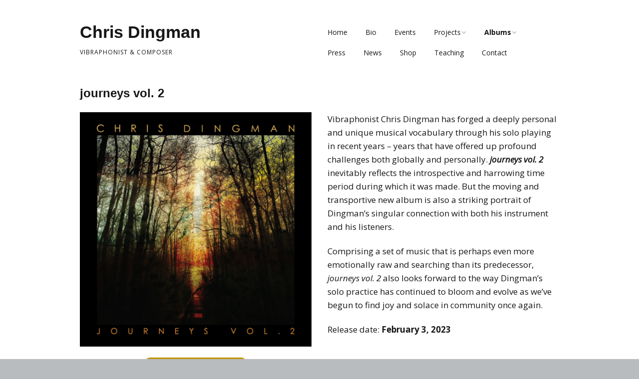

--- FILE ---
content_type: text/html; charset=UTF-8
request_url: https://www.chrisdingman.com/journeys-vol-2/
body_size: 18419
content:
<!DOCTYPE html>
<!--[if lte IE 9]><html class="no-js IE9 IE"  xmlns="http://www.w3.org/1999/xhtml" prefix="" lang="en-US"><![endif]-->
<!--[if gt IE 9]><!--><html class="no-js"  xmlns="http://www.w3.org/1999/xhtml" prefix="" lang="en-US"><!--<![endif]-->
	<head>
		
<!-- BEGIN Metadata added by the Add-Meta-Tags WordPress plugin -->
<meta name="robots" content="noodp,noydir" />
<meta name="description" content="journeys vol. 2 Vibraphonist Chris Dingman has forged a deeply personal and unique musical vocabulary through his solo playing in recent years – years that have offered up profound challenges both globally and personally. journeys vol." />
<meta name="keywords" content="chris dingman, vibes, vibraphone, vibraphonist, composer, music, jazz, brooklyn" />
<meta name="twitter:card" content="summary" />
<meta name="twitter:creator" content="@dingmanvibes" />
<meta name="twitter:site" content="@dingmanvibes" />
<meta name="twitter:title" content="journeys vol. 2" />
<meta name="twitter:description" content="journeys vol. 2 Vibraphonist Chris Dingman has forged a deeply personal and unique musical vocabulary through his solo playing in recent years – years that have offered up profound challenges both globally and personally. journeys vol." />
<meta name="twitter:image:src" content="https://i0.wp.com/www.chrisdingman.com/subliminal/wp-content/uploads/2023/01/button_pre-order-vinyl.jpg?fit=279%2C66&ssl=1" />
<meta name="twitter:image:width" content="279" />
<meta name="twitter:image:height" content="66" />
<!-- END Metadata added by the Add-Meta-Tags WordPress plugin -->

		<meta charset="UTF-8" />
	<title>journeys vol. 2 &#8211; Chris Dingman</title>
<meta name='robots' content='max-image-preview:large' />
			<link rel="dns-prefetch" href="//fonts.googleapis.com" />
			<script type="text/javascript">
			/* <![CDATA[ */
			document.documentElement.className = document.documentElement.className.replace(new RegExp('(^|\\s)no-js(\\s|$)'), '$1js$2');
			/* ]]> */
		</script>
	<script>window._wca = window._wca || [];</script>
<link rel='dns-prefetch' href='//stats.wp.com' />
<link rel='dns-prefetch' href='//secure.gravatar.com' />
<link rel='dns-prefetch' href='//v0.wordpress.com' />
<link rel='preconnect' href='//i0.wp.com' />
<link rel="alternate" type="application/rss+xml" title="Chris Dingman &raquo; Feed" href="https://www.chrisdingman.com/feed/" />
<link rel="alternate" type="application/rss+xml" title="Chris Dingman &raquo; Comments Feed" href="https://www.chrisdingman.com/comments/feed/" />
<link rel="alternate" title="oEmbed (JSON)" type="application/json+oembed" href="https://www.chrisdingman.com/wp-json/oembed/1.0/embed?url=https%3A%2F%2Fwww.chrisdingman.com%2Fjourneys-vol-2%2F" />
<link rel="alternate" title="oEmbed (XML)" type="text/xml+oembed" href="https://www.chrisdingman.com/wp-json/oembed/1.0/embed?url=https%3A%2F%2Fwww.chrisdingman.com%2Fjourneys-vol-2%2F&#038;format=xml" />
<style id='wp-img-auto-sizes-contain-inline-css' type='text/css'>
img:is([sizes=auto i],[sizes^="auto," i]){contain-intrinsic-size:3000px 1500px}
/*# sourceURL=wp-img-auto-sizes-contain-inline-css */
</style>
<link rel='stylesheet' id='scap.flashblock-css' href='https://www.chrisdingman.com/subliminal/wp-content/plugins/compact-wp-audio-player/css/flashblock.css?ver=6.9' type='text/css' media='all' />
<link rel='stylesheet' id='scap.player-css' href='https://www.chrisdingman.com/subliminal/wp-content/plugins/compact-wp-audio-player/css/player.css?ver=6.9' type='text/css' media='all' />
<style id='wp-block-library-inline-css' type='text/css'>
:root{--wp-block-synced-color:#7a00df;--wp-block-synced-color--rgb:122,0,223;--wp-bound-block-color:var(--wp-block-synced-color);--wp-editor-canvas-background:#ddd;--wp-admin-theme-color:#007cba;--wp-admin-theme-color--rgb:0,124,186;--wp-admin-theme-color-darker-10:#006ba1;--wp-admin-theme-color-darker-10--rgb:0,107,160.5;--wp-admin-theme-color-darker-20:#005a87;--wp-admin-theme-color-darker-20--rgb:0,90,135;--wp-admin-border-width-focus:2px}@media (min-resolution:192dpi){:root{--wp-admin-border-width-focus:1.5px}}.wp-element-button{cursor:pointer}:root .has-very-light-gray-background-color{background-color:#eee}:root .has-very-dark-gray-background-color{background-color:#313131}:root .has-very-light-gray-color{color:#eee}:root .has-very-dark-gray-color{color:#313131}:root .has-vivid-green-cyan-to-vivid-cyan-blue-gradient-background{background:linear-gradient(135deg,#00d084,#0693e3)}:root .has-purple-crush-gradient-background{background:linear-gradient(135deg,#34e2e4,#4721fb 50%,#ab1dfe)}:root .has-hazy-dawn-gradient-background{background:linear-gradient(135deg,#faaca8,#dad0ec)}:root .has-subdued-olive-gradient-background{background:linear-gradient(135deg,#fafae1,#67a671)}:root .has-atomic-cream-gradient-background{background:linear-gradient(135deg,#fdd79a,#004a59)}:root .has-nightshade-gradient-background{background:linear-gradient(135deg,#330968,#31cdcf)}:root .has-midnight-gradient-background{background:linear-gradient(135deg,#020381,#2874fc)}:root{--wp--preset--font-size--normal:16px;--wp--preset--font-size--huge:42px}.has-regular-font-size{font-size:1em}.has-larger-font-size{font-size:2.625em}.has-normal-font-size{font-size:var(--wp--preset--font-size--normal)}.has-huge-font-size{font-size:var(--wp--preset--font-size--huge)}.has-text-align-center{text-align:center}.has-text-align-left{text-align:left}.has-text-align-right{text-align:right}.has-fit-text{white-space:nowrap!important}#end-resizable-editor-section{display:none}.aligncenter{clear:both}.items-justified-left{justify-content:flex-start}.items-justified-center{justify-content:center}.items-justified-right{justify-content:flex-end}.items-justified-space-between{justify-content:space-between}.screen-reader-text{border:0;clip-path:inset(50%);height:1px;margin:-1px;overflow:hidden;padding:0;position:absolute;width:1px;word-wrap:normal!important}.screen-reader-text:focus{background-color:#ddd;clip-path:none;color:#444;display:block;font-size:1em;height:auto;left:5px;line-height:normal;padding:15px 23px 14px;text-decoration:none;top:5px;width:auto;z-index:100000}html :where(.has-border-color){border-style:solid}html :where([style*=border-top-color]){border-top-style:solid}html :where([style*=border-right-color]){border-right-style:solid}html :where([style*=border-bottom-color]){border-bottom-style:solid}html :where([style*=border-left-color]){border-left-style:solid}html :where([style*=border-width]){border-style:solid}html :where([style*=border-top-width]){border-top-style:solid}html :where([style*=border-right-width]){border-right-style:solid}html :where([style*=border-bottom-width]){border-bottom-style:solid}html :where([style*=border-left-width]){border-left-style:solid}html :where(img[class*=wp-image-]){height:auto;max-width:100%}:where(figure){margin:0 0 1em}html :where(.is-position-sticky){--wp-admin--admin-bar--position-offset:var(--wp-admin--admin-bar--height,0px)}@media screen and (max-width:600px){html :where(.is-position-sticky){--wp-admin--admin-bar--position-offset:0px}}

/*# sourceURL=wp-block-library-inline-css */
</style><style id='global-styles-inline-css' type='text/css'>
:root{--wp--preset--aspect-ratio--square: 1;--wp--preset--aspect-ratio--4-3: 4/3;--wp--preset--aspect-ratio--3-4: 3/4;--wp--preset--aspect-ratio--3-2: 3/2;--wp--preset--aspect-ratio--2-3: 2/3;--wp--preset--aspect-ratio--16-9: 16/9;--wp--preset--aspect-ratio--9-16: 9/16;--wp--preset--color--black: #000000;--wp--preset--color--cyan-bluish-gray: #abb8c3;--wp--preset--color--white: #ffffff;--wp--preset--color--pale-pink: #f78da7;--wp--preset--color--vivid-red: #cf2e2e;--wp--preset--color--luminous-vivid-orange: #ff6900;--wp--preset--color--luminous-vivid-amber: #fcb900;--wp--preset--color--light-green-cyan: #7bdcb5;--wp--preset--color--vivid-green-cyan: #00d084;--wp--preset--color--pale-cyan-blue: #8ed1fc;--wp--preset--color--vivid-cyan-blue: #0693e3;--wp--preset--color--vivid-purple: #9b51e0;--wp--preset--gradient--vivid-cyan-blue-to-vivid-purple: linear-gradient(135deg,rgb(6,147,227) 0%,rgb(155,81,224) 100%);--wp--preset--gradient--light-green-cyan-to-vivid-green-cyan: linear-gradient(135deg,rgb(122,220,180) 0%,rgb(0,208,130) 100%);--wp--preset--gradient--luminous-vivid-amber-to-luminous-vivid-orange: linear-gradient(135deg,rgb(252,185,0) 0%,rgb(255,105,0) 100%);--wp--preset--gradient--luminous-vivid-orange-to-vivid-red: linear-gradient(135deg,rgb(255,105,0) 0%,rgb(207,46,46) 100%);--wp--preset--gradient--very-light-gray-to-cyan-bluish-gray: linear-gradient(135deg,rgb(238,238,238) 0%,rgb(169,184,195) 100%);--wp--preset--gradient--cool-to-warm-spectrum: linear-gradient(135deg,rgb(74,234,220) 0%,rgb(151,120,209) 20%,rgb(207,42,186) 40%,rgb(238,44,130) 60%,rgb(251,105,98) 80%,rgb(254,248,76) 100%);--wp--preset--gradient--blush-light-purple: linear-gradient(135deg,rgb(255,206,236) 0%,rgb(152,150,240) 100%);--wp--preset--gradient--blush-bordeaux: linear-gradient(135deg,rgb(254,205,165) 0%,rgb(254,45,45) 50%,rgb(107,0,62) 100%);--wp--preset--gradient--luminous-dusk: linear-gradient(135deg,rgb(255,203,112) 0%,rgb(199,81,192) 50%,rgb(65,88,208) 100%);--wp--preset--gradient--pale-ocean: linear-gradient(135deg,rgb(255,245,203) 0%,rgb(182,227,212) 50%,rgb(51,167,181) 100%);--wp--preset--gradient--electric-grass: linear-gradient(135deg,rgb(202,248,128) 0%,rgb(113,206,126) 100%);--wp--preset--gradient--midnight: linear-gradient(135deg,rgb(2,3,129) 0%,rgb(40,116,252) 100%);--wp--preset--font-size--small: 13px;--wp--preset--font-size--medium: 20px;--wp--preset--font-size--large: 36px;--wp--preset--font-size--x-large: 42px;--wp--preset--spacing--20: 0.44rem;--wp--preset--spacing--30: 0.67rem;--wp--preset--spacing--40: 1rem;--wp--preset--spacing--50: 1.5rem;--wp--preset--spacing--60: 2.25rem;--wp--preset--spacing--70: 3.38rem;--wp--preset--spacing--80: 5.06rem;--wp--preset--shadow--natural: 6px 6px 9px rgba(0, 0, 0, 0.2);--wp--preset--shadow--deep: 12px 12px 50px rgba(0, 0, 0, 0.4);--wp--preset--shadow--sharp: 6px 6px 0px rgba(0, 0, 0, 0.2);--wp--preset--shadow--outlined: 6px 6px 0px -3px rgb(255, 255, 255), 6px 6px rgb(0, 0, 0);--wp--preset--shadow--crisp: 6px 6px 0px rgb(0, 0, 0);}:where(.is-layout-flex){gap: 0.5em;}:where(.is-layout-grid){gap: 0.5em;}body .is-layout-flex{display: flex;}.is-layout-flex{flex-wrap: wrap;align-items: center;}.is-layout-flex > :is(*, div){margin: 0;}body .is-layout-grid{display: grid;}.is-layout-grid > :is(*, div){margin: 0;}:where(.wp-block-columns.is-layout-flex){gap: 2em;}:where(.wp-block-columns.is-layout-grid){gap: 2em;}:where(.wp-block-post-template.is-layout-flex){gap: 1.25em;}:where(.wp-block-post-template.is-layout-grid){gap: 1.25em;}.has-black-color{color: var(--wp--preset--color--black) !important;}.has-cyan-bluish-gray-color{color: var(--wp--preset--color--cyan-bluish-gray) !important;}.has-white-color{color: var(--wp--preset--color--white) !important;}.has-pale-pink-color{color: var(--wp--preset--color--pale-pink) !important;}.has-vivid-red-color{color: var(--wp--preset--color--vivid-red) !important;}.has-luminous-vivid-orange-color{color: var(--wp--preset--color--luminous-vivid-orange) !important;}.has-luminous-vivid-amber-color{color: var(--wp--preset--color--luminous-vivid-amber) !important;}.has-light-green-cyan-color{color: var(--wp--preset--color--light-green-cyan) !important;}.has-vivid-green-cyan-color{color: var(--wp--preset--color--vivid-green-cyan) !important;}.has-pale-cyan-blue-color{color: var(--wp--preset--color--pale-cyan-blue) !important;}.has-vivid-cyan-blue-color{color: var(--wp--preset--color--vivid-cyan-blue) !important;}.has-vivid-purple-color{color: var(--wp--preset--color--vivid-purple) !important;}.has-black-background-color{background-color: var(--wp--preset--color--black) !important;}.has-cyan-bluish-gray-background-color{background-color: var(--wp--preset--color--cyan-bluish-gray) !important;}.has-white-background-color{background-color: var(--wp--preset--color--white) !important;}.has-pale-pink-background-color{background-color: var(--wp--preset--color--pale-pink) !important;}.has-vivid-red-background-color{background-color: var(--wp--preset--color--vivid-red) !important;}.has-luminous-vivid-orange-background-color{background-color: var(--wp--preset--color--luminous-vivid-orange) !important;}.has-luminous-vivid-amber-background-color{background-color: var(--wp--preset--color--luminous-vivid-amber) !important;}.has-light-green-cyan-background-color{background-color: var(--wp--preset--color--light-green-cyan) !important;}.has-vivid-green-cyan-background-color{background-color: var(--wp--preset--color--vivid-green-cyan) !important;}.has-pale-cyan-blue-background-color{background-color: var(--wp--preset--color--pale-cyan-blue) !important;}.has-vivid-cyan-blue-background-color{background-color: var(--wp--preset--color--vivid-cyan-blue) !important;}.has-vivid-purple-background-color{background-color: var(--wp--preset--color--vivid-purple) !important;}.has-black-border-color{border-color: var(--wp--preset--color--black) !important;}.has-cyan-bluish-gray-border-color{border-color: var(--wp--preset--color--cyan-bluish-gray) !important;}.has-white-border-color{border-color: var(--wp--preset--color--white) !important;}.has-pale-pink-border-color{border-color: var(--wp--preset--color--pale-pink) !important;}.has-vivid-red-border-color{border-color: var(--wp--preset--color--vivid-red) !important;}.has-luminous-vivid-orange-border-color{border-color: var(--wp--preset--color--luminous-vivid-orange) !important;}.has-luminous-vivid-amber-border-color{border-color: var(--wp--preset--color--luminous-vivid-amber) !important;}.has-light-green-cyan-border-color{border-color: var(--wp--preset--color--light-green-cyan) !important;}.has-vivid-green-cyan-border-color{border-color: var(--wp--preset--color--vivid-green-cyan) !important;}.has-pale-cyan-blue-border-color{border-color: var(--wp--preset--color--pale-cyan-blue) !important;}.has-vivid-cyan-blue-border-color{border-color: var(--wp--preset--color--vivid-cyan-blue) !important;}.has-vivid-purple-border-color{border-color: var(--wp--preset--color--vivid-purple) !important;}.has-vivid-cyan-blue-to-vivid-purple-gradient-background{background: var(--wp--preset--gradient--vivid-cyan-blue-to-vivid-purple) !important;}.has-light-green-cyan-to-vivid-green-cyan-gradient-background{background: var(--wp--preset--gradient--light-green-cyan-to-vivid-green-cyan) !important;}.has-luminous-vivid-amber-to-luminous-vivid-orange-gradient-background{background: var(--wp--preset--gradient--luminous-vivid-amber-to-luminous-vivid-orange) !important;}.has-luminous-vivid-orange-to-vivid-red-gradient-background{background: var(--wp--preset--gradient--luminous-vivid-orange-to-vivid-red) !important;}.has-very-light-gray-to-cyan-bluish-gray-gradient-background{background: var(--wp--preset--gradient--very-light-gray-to-cyan-bluish-gray) !important;}.has-cool-to-warm-spectrum-gradient-background{background: var(--wp--preset--gradient--cool-to-warm-spectrum) !important;}.has-blush-light-purple-gradient-background{background: var(--wp--preset--gradient--blush-light-purple) !important;}.has-blush-bordeaux-gradient-background{background: var(--wp--preset--gradient--blush-bordeaux) !important;}.has-luminous-dusk-gradient-background{background: var(--wp--preset--gradient--luminous-dusk) !important;}.has-pale-ocean-gradient-background{background: var(--wp--preset--gradient--pale-ocean) !important;}.has-electric-grass-gradient-background{background: var(--wp--preset--gradient--electric-grass) !important;}.has-midnight-gradient-background{background: var(--wp--preset--gradient--midnight) !important;}.has-small-font-size{font-size: var(--wp--preset--font-size--small) !important;}.has-medium-font-size{font-size: var(--wp--preset--font-size--medium) !important;}.has-large-font-size{font-size: var(--wp--preset--font-size--large) !important;}.has-x-large-font-size{font-size: var(--wp--preset--font-size--x-large) !important;}
/*# sourceURL=global-styles-inline-css */
</style>

<style id='classic-theme-styles-inline-css' type='text/css'>
/*! This file is auto-generated */
.wp-block-button__link{color:#fff;background-color:#32373c;border-radius:9999px;box-shadow:none;text-decoration:none;padding:calc(.667em + 2px) calc(1.333em + 2px);font-size:1.125em}.wp-block-file__button{background:#32373c;color:#fff;text-decoration:none}
/*# sourceURL=/wp-includes/css/classic-themes.min.css */
</style>
<link rel='stylesheet' id='cptch_stylesheet-css' href='https://www.chrisdingman.com/subliminal/wp-content/plugins/captcha/css/front_end_style.css?ver=4.4.5' type='text/css' media='all' />
<link rel='stylesheet' id='dashicons-css' href='https://www.chrisdingman.com/subliminal/wp-includes/css/dashicons.min.css?ver=6.9' type='text/css' media='all' />
<link rel='stylesheet' id='cptch_desktop_style-css' href='https://www.chrisdingman.com/subliminal/wp-content/plugins/captcha/css/desktop_style.css?ver=4.4.5' type='text/css' media='all' />
<link rel='stylesheet' id='contact-form-7-css' href='https://www.chrisdingman.com/subliminal/wp-content/plugins/contact-form-7/includes/css/styles.css?ver=6.1.4' type='text/css' media='all' />
<link rel='stylesheet' id='woocommerce-layout-css' href='https://www.chrisdingman.com/subliminal/wp-content/plugins/woocommerce/assets/css/woocommerce-layout.css?ver=10.3.7' type='text/css' media='all' />
<style id='woocommerce-layout-inline-css' type='text/css'>

	.infinite-scroll .woocommerce-pagination {
		display: none;
	}
/*# sourceURL=woocommerce-layout-inline-css */
</style>
<link rel='stylesheet' id='woocommerce-smallscreen-css' href='https://www.chrisdingman.com/subliminal/wp-content/plugins/woocommerce/assets/css/woocommerce-smallscreen.css?ver=10.3.7' type='text/css' media='only screen and (max-width: 768px)' />
<link rel='stylesheet' id='woocommerce-general-css' href='https://www.chrisdingman.com/subliminal/wp-content/plugins/woocommerce/assets/css/woocommerce.css?ver=10.3.7' type='text/css' media='all' />
<style id='woocommerce-inline-inline-css' type='text/css'>
.woocommerce form .form-row .required { visibility: visible; }
/*# sourceURL=woocommerce-inline-inline-css */
</style>
<link rel='stylesheet' id='wpbaw-public-style-css' href='https://www.chrisdingman.com/subliminal/wp-content/plugins/wp-blog-and-widgets/assets/css/wpbaw-public.css?ver=2.6.6' type='text/css' media='all' />
<link rel='stylesheet' id='wp-polls-css' href='https://www.chrisdingman.com/subliminal/wp-content/plugins/wp-polls/polls-css.css?ver=2.77.3' type='text/css' media='all' />
<style id='wp-polls-inline-css' type='text/css'>
.wp-polls .pollbar {
	margin: 1px;
	font-size: 6px;
	line-height: 8px;
	height: 8px;
	background-image: url('https://www.chrisdingman.com/subliminal/wp-content/plugins/wp-polls/images/default/pollbg.gif');
	border: 1px solid #c8c8c8;
}

/*# sourceURL=wp-polls-inline-css */
</style>
<link rel='stylesheet' id='mc4wp-form-themes-css' href='https://www.chrisdingman.com/subliminal/wp-content/plugins/mailchimp-for-wp/assets/css/form-themes.css?ver=4.10.9' type='text/css' media='all' />
<link rel='stylesheet' id='audioigniter-css' href='https://www.chrisdingman.com/subliminal/wp-content/plugins/audioigniter/player/build/style.css?ver=2.0.2' type='text/css' media='all' />
<link rel='stylesheet' id='brands-styles-css' href='https://www.chrisdingman.com/subliminal/wp-content/plugins/woocommerce/assets/css/brands.css?ver=10.3.7' type='text/css' media='all' />
<link rel='stylesheet' id='make-google-font-css' href='//fonts.googleapis.com/css?family=Open+Sans%3Aregular%2Citalic%2C700&#038;ver=1.9.28#038;subset=latin' type='text/css' media='all' />
<link rel='stylesheet' id='font-awesome-css' href='https://www.chrisdingman.com/subliminal/wp-content/themes/make/css/libs/font-awesome/css/font-awesome.min.css?ver=5.6.3' type='text/css' media='all' />
<link rel='stylesheet' id='make-main-css' href='https://www.chrisdingman.com/subliminal/wp-content/themes/make/style.css?ver=1.9.28' type='text/css' media='all' />
<link rel='stylesheet' id='make-print-css' href='https://www.chrisdingman.com/subliminal/wp-content/themes/make/css/print.css?ver=1.9.28' type='text/css' media='print' />
<script type="text/javascript" src="https://www.chrisdingman.com/subliminal/wp-content/plugins/compact-wp-audio-player/js/soundmanager2-nodebug-jsmin.js?ver=6.9" id="scap.soundmanager2-js"></script>
<script type="text/javascript" src="https://www.chrisdingman.com/subliminal/wp-includes/js/jquery/jquery.min.js?ver=3.7.1" id="jquery-core-js"></script>
<script type="text/javascript" src="https://www.chrisdingman.com/subliminal/wp-includes/js/jquery/jquery-migrate.min.js?ver=3.4.1" id="jquery-migrate-js"></script>
<script type="text/javascript" src="https://www.chrisdingman.com/subliminal/wp-content/plugins/gigpress/scripts/gigpress.js?ver=6.9" id="gigpress-js-js"></script>
<script type="text/javascript" src="https://www.chrisdingman.com/subliminal/wp-content/plugins/woocommerce/assets/js/jquery-blockui/jquery.blockUI.min.js?ver=2.7.0-wc.10.3.7" id="wc-jquery-blockui-js" defer="defer" data-wp-strategy="defer"></script>
<script type="text/javascript" id="wc-add-to-cart-js-extra">
/* <![CDATA[ */
var wc_add_to_cart_params = {"ajax_url":"/subliminal/wp-admin/admin-ajax.php","wc_ajax_url":"/?wc-ajax=%%endpoint%%","i18n_view_cart":"View cart","cart_url":"https://www.chrisdingman.com/cart/","is_cart":"","cart_redirect_after_add":"no"};
//# sourceURL=wc-add-to-cart-js-extra
/* ]]> */
</script>
<script type="text/javascript" src="https://www.chrisdingman.com/subliminal/wp-content/plugins/woocommerce/assets/js/frontend/add-to-cart.min.js?ver=10.3.7" id="wc-add-to-cart-js" defer="defer" data-wp-strategy="defer"></script>
<script type="text/javascript" src="https://www.chrisdingman.com/subliminal/wp-content/plugins/woocommerce/assets/js/js-cookie/js.cookie.min.js?ver=2.1.4-wc.10.3.7" id="wc-js-cookie-js" defer="defer" data-wp-strategy="defer"></script>
<script type="text/javascript" id="woocommerce-js-extra">
/* <![CDATA[ */
var woocommerce_params = {"ajax_url":"/subliminal/wp-admin/admin-ajax.php","wc_ajax_url":"/?wc-ajax=%%endpoint%%","i18n_password_show":"Show password","i18n_password_hide":"Hide password"};
//# sourceURL=woocommerce-js-extra
/* ]]> */
</script>
<script type="text/javascript" src="https://www.chrisdingman.com/subliminal/wp-content/plugins/woocommerce/assets/js/frontend/woocommerce.min.js?ver=10.3.7" id="woocommerce-js" defer="defer" data-wp-strategy="defer"></script>
<script type="text/javascript" src="https://stats.wp.com/s-202606.js" id="woocommerce-analytics-js" defer="defer" data-wp-strategy="defer"></script>
<link rel="https://api.w.org/" href="https://www.chrisdingman.com/wp-json/" /><link rel="alternate" title="JSON" type="application/json" href="https://www.chrisdingman.com/wp-json/wp/v2/pages/2204" /><link rel="EditURI" type="application/rsd+xml" title="RSD" href="https://www.chrisdingman.com/subliminal/xmlrpc.php?rsd" />
<meta name="generator" content="WordPress 6.9" />
<meta name="generator" content="WooCommerce 10.3.7" />
<link rel="canonical" href="https://www.chrisdingman.com/journeys-vol-2/" />
<link rel='shortlink' href='https://wp.me/PasDFM-zy' />
<link href="https://www.chrisdingman.com/?feed=gigpress" rel="alternate" type="application/rss+xml" title="Upcoming shows" />
	<style>img#wpstats{display:none}</style>
				<meta name="viewport" content="width=device-width, initial-scale=1" />
		<noscript><style>.woocommerce-product-gallery{ opacity: 1 !important; }</style></noscript>
	
<!-- Begin Make Inline CSS -->
<style type="text/css">
.footer-social-links{font-size:40px;font-size:4rem;}.site-content{padding-top:0;padding-bottom:0;}
@media screen and (min-width: 1100px){.footer-social-links{font-size:34px;font-size:3.4rem;}}
</style>
<!-- End Make Inline CSS -->
	<link rel='stylesheet' id='gigpress-css-css' href='https://www.chrisdingman.com/subliminal/wp-content/plugins/gigpress/css/gigpress.css?ver=6.9' type='text/css' media='all' />
<link rel='stylesheet' id='wc-blocks-style-css' href='https://www.chrisdingman.com/subliminal/wp-content/plugins/woocommerce/assets/client/blocks/wc-blocks.css?ver=wc-10.3.7' type='text/css' media='all' />
<link rel='stylesheet' id='jetpack-swiper-library-css' href='https://www.chrisdingman.com/subliminal/wp-content/plugins/jetpack/_inc/blocks/swiper.css?ver=15.3.1' type='text/css' media='all' />
<link rel='stylesheet' id='jetpack-carousel-css' href='https://www.chrisdingman.com/subliminal/wp-content/plugins/jetpack/modules/carousel/jetpack-carousel.css?ver=15.3.1' type='text/css' media='all' />
</head>

	<body class="wp-singular page-template page-template-template-builder page-template-template-builder-php page page-id-2204 wp-theme-make theme-make woocommerce-no-js view-page full-width no-sidebar builder-enabled">
		<div id="site-wrapper" class="site-wrapper">
			<a class="skip-link screen-reader-text" href="#site-content">Skip to content</a>

			
<header id="site-header" class="site-header header-layout-1" role="banner">
		<div class="site-header-main">
		<div class="container">
			<div class="site-branding">
												<h1 class="site-title">
					<a href="https://www.chrisdingman.com/" rel="home">Chris Dingman</a>
				</h1>
												<span class="site-description">
					Vibraphonist &amp; Composer				</span>
							</div>

			
<nav id="site-navigation" class="site-navigation" role="navigation">
			<span class="menu-toggle">Menu</span>
		<div class=" mobile-menu"><ul id="menu-main-menu" class="menu"><li id="menu-item-47" class="menu-item menu-item-type-post_type menu-item-object-page menu-item-home menu-item-47"><a href="https://www.chrisdingman.com/">Home</a></li>
<li id="menu-item-279" class="menu-item menu-item-type-post_type menu-item-object-page menu-item-279"><a href="https://www.chrisdingman.com/bio/">Bio</a></li>
<li id="menu-item-172" class="menu-item menu-item-type-post_type menu-item-object-page menu-item-172"><a href="https://www.chrisdingman.com/events/">Events</a></li>
<li id="menu-item-2328" class="menu-item menu-item-type-custom menu-item-object-custom menu-item-has-children menu-item-2328"><a href="https://www.chrisdingman.com/journeys-epk/">Projects</a>
<ul class="sub-menu">
	<li id="menu-item-2327" class="menu-item menu-item-type-post_type menu-item-object-page menu-item-2327"><a href="https://www.chrisdingman.com/journeys-epk/">Journeys</a></li>
</ul>
</li>
<li id="menu-item-230" class="menu-item menu-item-type-custom menu-item-object-custom current-menu-ancestor current-menu-parent menu-item-has-children menu-item-230"><a href="http://www.chrisdingman.com/journeys-vol-1">Albums</a>
<ul class="sub-menu">
	<li id="menu-item-2240" class="menu-item menu-item-type-post_type menu-item-object-page current-menu-item page_item page-item-2204 current_page_item menu-item-2240"><a href="https://www.chrisdingman.com/journeys-vol-2/" aria-current="page">journeys vol. 2</a></li>
	<li id="menu-item-2023" class="menu-item menu-item-type-post_type menu-item-object-page menu-item-2023"><a href="https://www.chrisdingman.com/journeys-vol-1/">journeys vol. 1</a></li>
	<li id="menu-item-1455" class="menu-item menu-item-type-post_type menu-item-object-page menu-item-1455"><a href="https://www.chrisdingman.com/peace/">Peace</a></li>
	<li id="menu-item-1283" class="menu-item menu-item-type-post_type menu-item-object-page menu-item-1283"><a href="https://www.chrisdingman.com/embrace/">Embrace</a></li>
	<li id="menu-item-357" class="menu-item menu-item-type-post_type menu-item-object-page menu-item-357"><a href="https://www.chrisdingman.com/the-subliminal-and-the-sublime/">The Subliminal and the Sublime</a></li>
	<li id="menu-item-229" class="menu-item menu-item-type-post_type menu-item-object-page menu-item-229"><a href="https://www.chrisdingman.com/waking-dreams/">Waking Dreams</a></li>
	<li id="menu-item-268" class="menu-item menu-item-type-post_type menu-item-object-page menu-item-268"><a href="https://www.chrisdingman.com/full-discography/">Full Discography</a></li>
</ul>
</li>
<li id="menu-item-169" class="menu-item menu-item-type-post_type menu-item-object-page menu-item-169"><a href="https://www.chrisdingman.com/press/">Press</a></li>
<li id="menu-item-171" class="menu-item menu-item-type-post_type menu-item-object-page menu-item-171"><a href="https://www.chrisdingman.com/news/">News</a></li>
<li id="menu-item-885" class="menu-item menu-item-type-post_type menu-item-object-page menu-item-885"><a href="https://www.chrisdingman.com/shop/">Shop</a></li>
<li id="menu-item-911" class="menu-item menu-item-type-post_type menu-item-object-page menu-item-911"><a href="https://www.chrisdingman.com/teaching/">Teaching</a></li>
<li id="menu-item-179" class="menu-item menu-item-type-post_type menu-item-object-page menu-item-179"><a href="https://www.chrisdingman.com/contact/">Contact</a></li>
</ul></div></nav>		</div>
	</div>
</header>
			<div id="site-content" class="site-content">
				<div class="container">
<main id="site-main" class="site-main" role="main">

			
<article id="post-2204" class="post-2204 page type-page status-publish hentry">
		<header class="entry-header">
		<div class="entry-meta">

</div>
<div class="entry-meta">
</div>	</header>
	
	<div class="entry-content">
				
<section id="builder-section-text_14" class="builder-section-first builder-section builder-section-text builder-section-next-text builder-text-columns-2" style="background-size: cover; background-repeat: no-repeat;background-position: center center;">

	    <h3 class="builder-text-section-title">
        journeys vol. 2    </h3>
    
    <div class="builder-section-content">
        			<div class="builder-text-row">

							<div class="builder-text-column builder-text-column-1" id="builder-section-text_14-column-1">
					<div class="builder-text-content">
						<p><img data-recalc-dims="1" fetchpriority="high" decoding="async" data-attachment-id="2188" data-permalink="https://www.chrisdingman.com/journeys-vol-2-press/mobineko_12_inch_3mm_spined_sleeve_chris_dingman_def_r1_ol/" data-orig-file="https://i0.wp.com/www.chrisdingman.com/subliminal/wp-content/uploads/2022/12/LP-COVER_JOURNEYS-VOL2_LR-scaled-e1673291861389.jpg?fit=1200%2C1217&amp;ssl=1" data-orig-size="1200,1217" data-comments-opened="1" data-image-meta="{&quot;aperture&quot;:&quot;0&quot;,&quot;credit&quot;:&quot;&quot;,&quot;camera&quot;:&quot;&quot;,&quot;caption&quot;:&quot;&quot;,&quot;created_timestamp&quot;:&quot;0&quot;,&quot;copyright&quot;:&quot;&quot;,&quot;focal_length&quot;:&quot;0&quot;,&quot;iso&quot;:&quot;0&quot;,&quot;shutter_speed&quot;:&quot;0&quot;,&quot;title&quot;:&quot;mobineko_12_inch_3mm_spined_sleeve_CHRIS_DINGMAN_DEF_r1_OL&quot;,&quot;orientation&quot;:&quot;1&quot;}" data-image-title="mobineko_12_inch_3mm_spined_sleeve_CHRIS_DINGMAN_DEF_r1_OL" data-image-description="" data-image-caption="" data-medium-file="https://i0.wp.com/www.chrisdingman.com/subliminal/wp-content/uploads/2022/12/LP-COVER_JOURNEYS-VOL2_LR-scaled-e1673291861389.jpg?fit=296%2C300&amp;ssl=1" data-large-file="https://i0.wp.com/www.chrisdingman.com/subliminal/wp-content/uploads/2022/12/LP-COVER_JOURNEYS-VOL2_LR-scaled-e1673291861389.jpg?fit=960%2C973&amp;ssl=1" class="aligncenter wp-image-2188 size-full" src="https://i0.wp.com/www.chrisdingman.com/subliminal/wp-content/uploads/2022/12/LP-COVER_JOURNEYS-VOL2_LR-scaled-e1673291861389.jpg?resize=960%2C974&#038;ssl=1" alt="" width="960" height="974" srcset="https://i0.wp.com/www.chrisdingman.com/subliminal/wp-content/uploads/2022/12/LP-COVER_JOURNEYS-VOL2_LR-scaled-e1673291861389.jpg?w=1200&amp;ssl=1 1200w, https://i0.wp.com/www.chrisdingman.com/subliminal/wp-content/uploads/2022/12/LP-COVER_JOURNEYS-VOL2_LR-scaled-e1673291861389.jpg?resize=296%2C300&amp;ssl=1 296w, https://i0.wp.com/www.chrisdingman.com/subliminal/wp-content/uploads/2022/12/LP-COVER_JOURNEYS-VOL2_LR-scaled-e1673291861389.jpg?resize=1010%2C1024&amp;ssl=1 1010w, https://i0.wp.com/www.chrisdingman.com/subliminal/wp-content/uploads/2022/12/LP-COVER_JOURNEYS-VOL2_LR-scaled-e1673291861389.jpg?resize=768%2C779&amp;ssl=1 768w, https://i0.wp.com/www.chrisdingman.com/subliminal/wp-content/uploads/2022/12/LP-COVER_JOURNEYS-VOL2_LR-scaled-e1673291861389.jpg?resize=600%2C609&amp;ssl=1 600w, https://i0.wp.com/www.chrisdingman.com/subliminal/wp-content/uploads/2022/12/LP-COVER_JOURNEYS-VOL2_LR-scaled-e1673291861389.jpg?resize=100%2C100&amp;ssl=1 100w" sizes="(max-width: 960px) 100vw, 960px" /></p>
					</div>
	            </div>
							<div class="builder-text-column builder-text-column-2" id="builder-section-text_14-column-2">
					<div class="builder-text-content">
						<p>Vibraphonist Chris Dingman has forged a deeply personal and unique musical vocabulary through his solo playing in recent years – years that have offered up profound challenges both globally and personally. <strong><em>journeys vol. 2</em></strong> inevitably reflects the introspective and harrowing time period during which it was made. But the moving and transportive new album is also a striking portrait of Dingman’s singular connection with both his instrument and his listeners.</p>
<p>Comprising a set of music that is perhaps even more emotionally raw and searching than its predecessor,<em> journeys vol. 2</em> also looks forward to the way Dingman’s solo practice has continued to bloom and evolve as we’ve begun to find joy and solace in community once again.</p>
<p>Release date: <strong>February 3, 2023</strong></p>
					</div>
	            </div>
			
			</div>
    				<div class="builder-text-row">

							<div class="builder-text-column builder-text-column-3" id="builder-section-text_14-column-1">
					<div class="builder-text-content">
						<p><a href="https://www.chrisdingman.com/product/journeys-vol-2-cd-pre-order/" target="_blank" rel="noopener"><img data-recalc-dims="1" decoding="async" data-attachment-id="2260" data-permalink="https://www.chrisdingman.com/journeys-vol-2/button_order-cd-2/" data-orig-file="https://i0.wp.com/www.chrisdingman.com/subliminal/wp-content/uploads/2023/02/button_order-cd.jpg?fit=204%2C66&amp;ssl=1" data-orig-size="204,66" data-comments-opened="1" data-image-meta="{&quot;aperture&quot;:&quot;0&quot;,&quot;credit&quot;:&quot;&quot;,&quot;camera&quot;:&quot;&quot;,&quot;caption&quot;:&quot;&quot;,&quot;created_timestamp&quot;:&quot;0&quot;,&quot;copyright&quot;:&quot;&quot;,&quot;focal_length&quot;:&quot;0&quot;,&quot;iso&quot;:&quot;0&quot;,&quot;shutter_speed&quot;:&quot;0&quot;,&quot;title&quot;:&quot;&quot;,&quot;orientation&quot;:&quot;0&quot;}" data-image-title="button_order-cd" data-image-description="" data-image-caption="" data-medium-file="https://i0.wp.com/www.chrisdingman.com/subliminal/wp-content/uploads/2023/02/button_order-cd.jpg?fit=204%2C66&amp;ssl=1" data-large-file="https://i0.wp.com/www.chrisdingman.com/subliminal/wp-content/uploads/2023/02/button_order-cd.jpg?fit=204%2C66&amp;ssl=1" class="aligncenter wp-image-2260 size-full" src="https://i0.wp.com/www.chrisdingman.com/subliminal/wp-content/uploads/2023/02/button_order-cd.jpg?resize=204%2C66&#038;ssl=1" alt="" width="204" height="66" /></a></p>
<p><a href="https://www.chrisdingman.com/product/journeys-vol-2-limited-edition-vinyl-pre-order/" target="_blank" rel="noopener"><img data-recalc-dims="1" decoding="async" data-attachment-id="2263" data-permalink="https://www.chrisdingman.com/journeys-vol-2/button_order-vinyl-2/" data-orig-file="https://i0.wp.com/www.chrisdingman.com/subliminal/wp-content/uploads/2023/02/button_order-vinyl.jpg?fit=233%2C66&amp;ssl=1" data-orig-size="233,66" data-comments-opened="1" data-image-meta="{&quot;aperture&quot;:&quot;0&quot;,&quot;credit&quot;:&quot;&quot;,&quot;camera&quot;:&quot;&quot;,&quot;caption&quot;:&quot;&quot;,&quot;created_timestamp&quot;:&quot;0&quot;,&quot;copyright&quot;:&quot;&quot;,&quot;focal_length&quot;:&quot;0&quot;,&quot;iso&quot;:&quot;0&quot;,&quot;shutter_speed&quot;:&quot;0&quot;,&quot;title&quot;:&quot;&quot;,&quot;orientation&quot;:&quot;0&quot;}" data-image-title="button_order-vinyl" data-image-description="" data-image-caption="" data-medium-file="https://i0.wp.com/www.chrisdingman.com/subliminal/wp-content/uploads/2023/02/button_order-vinyl.jpg?fit=233%2C66&amp;ssl=1" data-large-file="https://i0.wp.com/www.chrisdingman.com/subliminal/wp-content/uploads/2023/02/button_order-vinyl.jpg?fit=233%2C66&amp;ssl=1" class="aligncenter wp-image-2263 size-full" src="https://i0.wp.com/www.chrisdingman.com/subliminal/wp-content/uploads/2023/02/button_order-vinyl.jpg?resize=233%2C66&#038;ssl=1" alt="" width="233" height="66" /></a></p>
<p><a href="https://chrisdingman.bandcamp.com/album/journeys-vol-2" target="_blank" rel="noopener"><img data-recalc-dims="1" loading="lazy" decoding="async" data-attachment-id="2261" data-permalink="https://www.chrisdingman.com/journeys-vol-2/button_order-digital-2/" data-orig-file="https://i0.wp.com/www.chrisdingman.com/subliminal/wp-content/uploads/2023/02/button_order-digital.jpg?fit=253%2C66&amp;ssl=1" data-orig-size="253,66" data-comments-opened="1" data-image-meta="{&quot;aperture&quot;:&quot;0&quot;,&quot;credit&quot;:&quot;&quot;,&quot;camera&quot;:&quot;&quot;,&quot;caption&quot;:&quot;&quot;,&quot;created_timestamp&quot;:&quot;0&quot;,&quot;copyright&quot;:&quot;&quot;,&quot;focal_length&quot;:&quot;0&quot;,&quot;iso&quot;:&quot;0&quot;,&quot;shutter_speed&quot;:&quot;0&quot;,&quot;title&quot;:&quot;&quot;,&quot;orientation&quot;:&quot;0&quot;}" data-image-title="button_order-digital" data-image-description="" data-image-caption="" data-medium-file="https://i0.wp.com/www.chrisdingman.com/subliminal/wp-content/uploads/2023/02/button_order-digital.jpg?fit=253%2C66&amp;ssl=1" data-large-file="https://i0.wp.com/www.chrisdingman.com/subliminal/wp-content/uploads/2023/02/button_order-digital.jpg?fit=253%2C66&amp;ssl=1" class="aligncenter wp-image-2261 size-full" src="https://i0.wp.com/www.chrisdingman.com/subliminal/wp-content/uploads/2023/02/button_order-digital.jpg?resize=253%2C66&#038;ssl=1" alt="" width="253" height="66" /></a></p>
					</div>
	            </div>
							<div class="builder-text-column builder-text-column-4" id="builder-section-text_14-column-2">
					<div class="builder-text-content">
						<iframe loading="lazy" width="400" height="307" style="position: relative; display: block; width: 400px; height: 307px;" src="//bandcamp.com/EmbeddedPlayer/v=2/album=694795811/size=large/bgcol=ffffff/linkcol=0687f5/artwork=small/" allowtransparency="true" frameborder="0"></iframe>
					</div>
	            </div>
			
			</div>
    	    </div>

    
</section>

<section id="builder-section-text_60" class="builder-section-prev-text builder-section builder-section-text builder-section-last builder-text-columns-1" style="background-size: cover; background-repeat: no-repeat;background-position: center center;">

	
    <div class="builder-section-content">
        			<div class="builder-text-row">

							<div class="builder-text-column builder-text-column-1" id="builder-section-text_60-column-1">
					<div class="builder-text-content">
						<p>“I’ve noticed myself tuning in to people&#8217;s mental state during performances,” Dingman describes. “It sometimes feels like sensing their points of tension and trying to find how they can be released. I&#8217;m more aware of what’s happening energetically in the room and the audience&#8217;s response from moment to moment than I ever used to be.”</p>
<p>When Dingman released <em><a href="https://www.chrisdingman.com/journeys-vol-1/" target="_blank" rel="noopener">journeys vol. 1</a></em> in early 2022, he had no way of knowing just where his own journey would lead. He’d found a new and unexpectedly profound relationship with solo performance via the time he spent playing while his father was in hospice care, five hours of which were compiled on his 2020 solo debut <em><a href="https://www.chrisdingman.com/peace/" target="_blank" rel="noopener">Peace</a></em>. That experience proved to be the gateway to a transformative new avenue of personal expression.</p>
<p>Surprisingly, out of a time of unprecedented isolation Dingman discovered new and intense means to connect with audiences. As restrictions have lifted he has returned to live performance, albeit with a newfound sense of purpose and often in unpredictable spaces. While he has continued to appear in traditional concert venues, he has also played in spaces geared toward meditation, sound healing, and spiritual practice. In partnership with the organization Connect.faith he began a twice-monthly series of virtual performances through Zoom called Transformations, for which viewers explain the issues and hardships they’re facing and Dingman channels those thoughts into the music.</p>
<p>These unique experiences and deeply personal communions have undoubtedly led to changes in Dingman’s music both in and outside of those healing contexts, though he struggles to put those effects into words. “I&#8217;ve been trying to put my finger on it,” he says. “It feels kind of like watching the grass grow – you don&#8217;t necessarily notice it until much later, when you look back and realize that something has changed drastically.”</p>
<p>Whether you believe that its impact is the result of something purely biological, a simple matter of vibrations and brain chemistry, or that something much more transcendental is occurring, Dingman’s music has the stirring power to transport the listener to another realm, spiritually or metaphorically (if there’s any real difference between the two). It’s impossible to listen to the music of <em>journeys vol. 2</em> without sensing the ways in which the music both conveys and evokes emotions, and how keenly it can alter one’s mood.</p>
<p>“While I&#8217;m playing I often slip into a sort of semi-conscious state where I experience something akin to a dream,” Dingman describes. “That&#8217;s usually a sign that the music going in the right direction. A big part of my live performances, both in person and online, has been trying to instigate or conjure that state for other people.”</p>
<p>In some ways Dingman’s solo music has taken his own personal response to the creative process and made it communal, which he’s amplified by sharing other practices with audiences. That includes automatic writing, which he’s long practiced in response to his own improvisations (and which often yields his song titles), and which he’s encouraged at concerts, whether participants share the results or not. When they do, the parallels with his own internal thoughts and imagery can sometimes be uncanny. These coincidences echo the way that Dingman’s study of mbira, the African thumb piano that, in the culture and traditions of Zimbabwe, is used to summon ancestral spirits in ways that remind him of the waking dreamlike state he, and some audience members, achieve during performances.</p>
<p>Many of Dingman’s influences and inspirations – jazz, meditation, African music, spirituality, dreams – have converged in his solo music in fascinating and stunning ways. journeys vol. 2 beings with “ride,” whose rippling rhythms are directly inspired by mbira music, specifically the beat of the hosho, the percussive shakers that provide accompaniment for the mbira. The piece was born from a period in the fall of 2020 when Dingman would play mbira in New York’s Tompkins Square Park with other musicians, an early attempt to reconnect after months of solitude.</p>
<p>Dreams are a recurring theme in Dingman’s work, dating back at least to his 2011 debut, Waking Dreams. “dream, ever dream” suggests something perpetual in that liminal state, conjured here by cyclical and ever-shifting repetitions that feel like something between minimalist composition and chanting. The captivating permutations expand and deepen in concentric waves throughout the piece’s absorbing sixteen minutes. A sense of stillness is belied by the title of “transit,” recorded in the dead of winter and redolent of the stark grays and muted atmospheres of a snowy twilight, sunset on snow conveyed via the shimmering bowed vibes.</p>
<p>“enter” is the album’s centerpiece, excerpted from a much longer improvisation for which it became the emotional core. Untethered from the exploration that led there, “enter” feels, as Dingman says, “like a sacred space where everything cleared away very quickly and the music was left floating free.” It’s easy to get lost within the piece, which feels achingly private, intimate, and fragile, though it builds to a cathartic and crystalline beauty. The piece also provides the raw material for “return,” which ends the album as vol. 1 did with a sampled and processed reimagining, constructed solely from the sounds of the vibes without any added synths or electronics.</p>
<p>A journey may not always have a destination, and with this second volume of his own journeys Chris Dingman reveals that there are nearly infinite places to explore, outwardly and inwardly.</p>
					</div>
	            </div>
			
			</div>
    				<div class="builder-text-row">

							<div class="builder-text-column builder-text-column-2" id="builder-section-text_60-column-1">
					<div class="builder-text-content">
						<p><strong>Credits and Thanks</strong></p>
<p>All compositions by Chris Dingman (Between Worlds BMI)</p>
<p>Mixed and Mastered by Dave Darlington at Bass Hit Studios, NYC<br />Design by Ariel Lapidus</p>
<p>Special thanks to Zaneta Sykes, Carolyn Dingman, Betsy Braverman, Ike Sturm, Kristofer Ek, Stuart Lennon, Thomas Yates, Kohei Oyamada, Thomas Loewner, Kirk Leonard, Stacy Mar, Frederic Isler, Matt Kilmer, Anne Pope, Hannah Barnard, Renae Travis, Tiffany Leung, Cathleen Caron, Ralph Parus, Erin Hogan, Ana Hernandez, Erin Krebs, and Bibby Smith</p>
<p>This music was created and recorded on Lenape territory</p>
<p>© &amp; ℗ 2022 Chris Dingman, under license to Inner Arts Initiative, Inc. All Rights Reserved.</p>
					</div>
	            </div>
			
			</div>
    	    </div>

    
</section>
			</div>

		<footer class="entry-footer">
		<div class="entry-meta">

</div>	</footer>
	</article>
		
	
</main>


				</div>
			</div>

			
<footer id="site-footer" class="site-footer footer-layout-1" role="contentinfo">
	<div class="container">
				<div class="footer-widget-container columns-3">
			<section id="footer-1" class="widget-area footer-1 active" role="complementary">
	
		<aside id="recent-posts-4" class="widget widget_recent_entries">
		<h4 class="widget-title">News</h4>
		<ul>
											<li>
					<a href="https://www.chrisdingman.com/feature-article-in-the-san-jose-mercury-news/">The Mercury News Feature Article</a>
									</li>
											<li>
					<a href="https://www.chrisdingman.com/west-coast-tour-fall-2022/">West Coast Tour Fall 2022</a>
									</li>
											<li>
					<a href="https://www.chrisdingman.com/chris-dingman-journeys-spring-tour-2022/">Chris Dingman: Journeys Spring Tour 2022</a>
									</li>
					</ul>

		</aside></section><section id="footer-2" class="widget-area footer-2 active" role="complementary">
	<aside id="gigpress-2" class="widget widget_gigpress"><h4 class="widget-title">Featured Event</h4>
<ul class="gigpress-listing">

<li class="active">
	<span class="gigpress-sidebar-date">
		02/20/26			</span>
	<span>
			<span class="gigpress-sidebar-artist"><a href="https://www.chrisdingman.com/journeys-epk/">Chris Dingman: The Dreaming Place</a></span> 
		<span class="gigpress-sidebar-prep">in</span>
			<span class="gigpress-sidebar-city">Sebastopol, CA</span>
	</span> 
	<span class="gigpress-sidebar-prep">at</span> 
	<span class="gigpress-sidebar-venue"><a href="https://www.softmedicinesebastopol.com/" target="_blank">Soft Medicine Sanctuary</a></span> 
			<span class="gigpress-sidebar-status"><a href="https://thedreamingplacesebastopol.eventbrite.com" target="_blank" class="gigpress-tickets-link">Buy Tickets</a></span>
	</li>

<li class="gigpress-alt active">
	<span class="gigpress-sidebar-date">
		02/21/26			</span>
	<span>
			<span class="gigpress-sidebar-artist">Chris Dingman &#038; Erika Rosenberg, PhD</span> 
		<span class="gigpress-sidebar-prep">in</span>
			<span class="gigpress-sidebar-city">San Francisco, CA</span>
	</span> 
	<span class="gigpress-sidebar-prep">at</span> 
	<span class="gigpress-sidebar-venue"><a href="https://sfdharmacollective.org/upcoming-events" target="_blank">San Francisco Dharma Collective</a></span> 
			<span class="gigpress-sidebar-status"><a href="https://events.humanitix.com/between-joy-and-sorrow?c=teacher" target="_blank" class="gigpress-tickets-link">Buy Tickets</a></span>
	</li>

<li class="active">
	<span class="gigpress-sidebar-date">
		02/23/26			</span>
	<span>
			<span class="gigpress-sidebar-artist"><a href="https://www.chrisdingman.com/journeys-epk/">Chris Dingman: The Dreaming Place</a></span> 
		<span class="gigpress-sidebar-prep">in</span>
			<span class="gigpress-sidebar-city">Orlando, FL</span>
	</span> 
	<span class="gigpress-sidebar-prep">at</span> 
	<span class="gigpress-sidebar-venue"><a href="https://centerstreet.community/" target="_blank">Center Street Retreat Center</a></span> 
			<span class="gigpress-sidebar-status"><a href="https://centerstreet.community/event/the-dreaming-place-2/" target="_blank" class="gigpress-tickets-link">Buy Tickets</a></span>
	</li>

<li class="gigpress-alt active">
	<span class="gigpress-sidebar-date">
		03/05/26			</span>
	<span>
			<span class="gigpress-sidebar-artist">Chris Dingman &#038; Samer Ghadry</span> 
		<span class="gigpress-sidebar-prep">in</span>
			<span class="gigpress-sidebar-city">Brooklyn, NY</span>
	</span> 
	<span class="gigpress-sidebar-prep">at</span> 
	<span class="gigpress-sidebar-venue"><a href="https://publicrecords.nyc" target="_blank">Public Records</a></span> 
			<span class="gigpress-sidebar-status"><a href="https://dice.fm/partner/tickets/event/l8bm3p-dream-room-sound-bath-with-chris-dingman-and-samer-ghadry-5th-mar-public-records-new-york-tickets?dice_id=8254678" target="_blank" class="gigpress-tickets-link">Buy Tickets</a></span>
	</li>
</ul>

	<p class="gigpress-sidebar-more"><a href="http://www.chrisdingman.com/events" title="See More Events">See More Events</a></p>

	<!-- Generated by GigPress 2.3.26 -->
	</aside></section><section id="footer-3" class="widget-area footer-3 active" role="complementary">
	<aside id="mc4wp_form_widget-3" class="widget widget_mc4wp_form_widget"><h4 class="widget-title">Join the Newsletter</h4><script>(function() {
	window.mc4wp = window.mc4wp || {
		listeners: [],
		forms: {
			on: function(evt, cb) {
				window.mc4wp.listeners.push(
					{
						event   : evt,
						callback: cb
					}
				);
			}
		}
	}
})();
</script><!-- Mailchimp for WordPress v4.10.9 - https://wordpress.org/plugins/mailchimp-for-wp/ --><form id="mc4wp-form-1" class="mc4wp-form mc4wp-form-719 mc4wp-form-theme mc4wp-form-theme-green" method="post" data-id="719" data-name="Default sign-up form" ><div class="mc4wp-form-fields"><p>
    <label>First Name:</label>
    <input placeholder="Your first name" name="FNAME" type="text">
</p><p>
    <label>Last Name:</label>
    <input placeholder="Your last name" name="LNAME" type="text">
</p><p>
	<label>Email address: </label>
	<input type="email" id="mc4wp_email" name="EMAIL" placeholder="Your email address" required />
</p>

<p>
	<input type="submit" value="Sign up" />
</p></div><label style="display: none !important;">Leave this field empty if you're human: <input type="text" name="_mc4wp_honeypot" value="" tabindex="-1" autocomplete="off" /></label><input type="hidden" name="_mc4wp_timestamp" value="1770118152" /><input type="hidden" name="_mc4wp_form_id" value="719" /><input type="hidden" name="_mc4wp_form_element_id" value="mc4wp-form-1" /><div class="mc4wp-response"></div></form><!-- / Mailchimp for WordPress Plugin --></aside></section>		</div>
		
		
<div class="site-info">
	
		<div class="footer-credit">
		Built with <a class="theme-name" href="https://thethemefoundry.com/make/" target="_blank">Make</a>. Your friendly WordPress page builder theme.	</div>
	</div>

				<div class="footer-social-links">
			<ul class="social-customizer social-links">
				<li class="make-social-icon">
					<a href="http://www.facebook.com/chrisdingmanvibes">
						<i class="fa fab fa-facebook-square" aria-hidden="true"></i>
						<span class="screen-reader-text">Facebook</span>
					</a>
				</li>
							<li class="make-social-icon">
					<a href="http://www.twitter.com/dingmanvibes">
						<i class="fa fab fa-twitter" aria-hidden="true"></i>
						<span class="screen-reader-text">Twitter</span>
					</a>
				</li>
							<li class="make-social-icon">
					<a href="https://www.chrisdingman.com/feed/">
						<i class="fa fa-fw fa-rss" aria-hidden="true"></i>
						<span class="screen-reader-text">RSS</span>
					</a>
				</li>
			</ul>
			</div>
		</div>
</footer>		</div>

		


<script type="speculationrules">
{"prefetch":[{"source":"document","where":{"and":[{"href_matches":"/*"},{"not":{"href_matches":["/subliminal/wp-*.php","/subliminal/wp-admin/*","/subliminal/wp-content/uploads/*","/subliminal/wp-content/*","/subliminal/wp-content/plugins/*","/subliminal/wp-content/themes/make/*","/*\\?(.+)"]}},{"not":{"selector_matches":"a[rel~=\"nofollow\"]"}},{"not":{"selector_matches":".no-prefetch, .no-prefetch a"}}]},"eagerness":"conservative"}]}
</script>

<!-- WP Audio player plugin v1.9.15 - https://www.tipsandtricks-hq.com/wordpress-audio-music-player-plugin-4556/ -->
    <script type="text/javascript">
        soundManager.useFlashBlock = true; // optional - if used, required flashblock.css
        soundManager.url = 'https://www.chrisdingman.com/subliminal/wp-content/plugins/compact-wp-audio-player/swf/soundmanager2.swf';
        function play_mp3(flg, ids, mp3url, volume, loops)
        {
            //Check the file URL parameter value
            var pieces = mp3url.split("|");
            if (pieces.length > 1) {//We have got an .ogg file too
                mp3file = pieces[0];
                oggfile = pieces[1];
                //set the file URL to be an array with the mp3 and ogg file
                mp3url = new Array(mp3file, oggfile);
            }

            soundManager.createSound({
                id: 'btnplay_' + ids,
                volume: volume,
                url: mp3url
            });

            if (flg == 'play') {
                    soundManager.play('btnplay_' + ids, {
                    onfinish: function() {
                        if (loops == 'true') {
                            loopSound('btnplay_' + ids);
                        }
                        else {
                            document.getElementById('btnplay_' + ids).style.display = 'inline';
                            document.getElementById('btnstop_' + ids).style.display = 'none';
                        }
                    }
                });
            }
            else if (flg == 'stop') {
    //soundManager.stop('btnplay_'+ids);
                soundManager.pause('btnplay_' + ids);
            }
        }
        function show_hide(flag, ids)
        {
            if (flag == 'play') {
                document.getElementById('btnplay_' + ids).style.display = 'none';
                document.getElementById('btnstop_' + ids).style.display = 'inline';
            }
            else if (flag == 'stop') {
                document.getElementById('btnplay_' + ids).style.display = 'inline';
                document.getElementById('btnstop_' + ids).style.display = 'none';
            }
        }
        function loopSound(soundID)
        {
            window.setTimeout(function() {
                soundManager.play(soundID, {onfinish: function() {
                        loopSound(soundID);
                    }});
            }, 1);
        }
        function stop_all_tracks()
        {
            soundManager.stopAll();
            var inputs = document.getElementsByTagName("input");
            for (var i = 0; i < inputs.length; i++) {
                if (inputs[i].id.indexOf("btnplay_") == 0) {
                    inputs[i].style.display = 'inline';//Toggle the play button
                }
                if (inputs[i].id.indexOf("btnstop_") == 0) {
                    inputs[i].style.display = 'none';//Hide the stop button
                }
            }
        }
    </script>
    <script>(function() {function maybePrefixUrlField () {
  const value = this.value.trim()
  if (value !== '' && value.indexOf('http') !== 0) {
    this.value = 'http://' + value
  }
}

const urlFields = document.querySelectorAll('.mc4wp-form input[type="url"]')
for (let j = 0; j < urlFields.length; j++) {
  urlFields[j].addEventListener('blur', maybePrefixUrlField)
}
})();</script>	<script type='text/javascript'>
		(function () {
			var c = document.body.className;
			c = c.replace(/woocommerce-no-js/, 'woocommerce-js');
			document.body.className = c;
		})();
	</script>
			<div id="jp-carousel-loading-overlay">
			<div id="jp-carousel-loading-wrapper">
				<span id="jp-carousel-library-loading">&nbsp;</span>
			</div>
		</div>
		<div class="jp-carousel-overlay" style="display: none;">

		<div class="jp-carousel-container">
			<!-- The Carousel Swiper -->
			<div
				class="jp-carousel-wrap swiper jp-carousel-swiper-container jp-carousel-transitions"
				itemscope
				itemtype="https://schema.org/ImageGallery">
				<div class="jp-carousel swiper-wrapper"></div>
				<div class="jp-swiper-button-prev swiper-button-prev">
					<svg width="25" height="24" viewBox="0 0 25 24" fill="none" xmlns="http://www.w3.org/2000/svg">
						<mask id="maskPrev" mask-type="alpha" maskUnits="userSpaceOnUse" x="8" y="6" width="9" height="12">
							<path d="M16.2072 16.59L11.6496 12L16.2072 7.41L14.8041 6L8.8335 12L14.8041 18L16.2072 16.59Z" fill="white"/>
						</mask>
						<g mask="url(#maskPrev)">
							<rect x="0.579102" width="23.8823" height="24" fill="#FFFFFF"/>
						</g>
					</svg>
				</div>
				<div class="jp-swiper-button-next swiper-button-next">
					<svg width="25" height="24" viewBox="0 0 25 24" fill="none" xmlns="http://www.w3.org/2000/svg">
						<mask id="maskNext" mask-type="alpha" maskUnits="userSpaceOnUse" x="8" y="6" width="8" height="12">
							<path d="M8.59814 16.59L13.1557 12L8.59814 7.41L10.0012 6L15.9718 12L10.0012 18L8.59814 16.59Z" fill="white"/>
						</mask>
						<g mask="url(#maskNext)">
							<rect x="0.34375" width="23.8822" height="24" fill="#FFFFFF"/>
						</g>
					</svg>
				</div>
			</div>
			<!-- The main close buton -->
			<div class="jp-carousel-close-hint">
				<svg width="25" height="24" viewBox="0 0 25 24" fill="none" xmlns="http://www.w3.org/2000/svg">
					<mask id="maskClose" mask-type="alpha" maskUnits="userSpaceOnUse" x="5" y="5" width="15" height="14">
						<path d="M19.3166 6.41L17.9135 5L12.3509 10.59L6.78834 5L5.38525 6.41L10.9478 12L5.38525 17.59L6.78834 19L12.3509 13.41L17.9135 19L19.3166 17.59L13.754 12L19.3166 6.41Z" fill="white"/>
					</mask>
					<g mask="url(#maskClose)">
						<rect x="0.409668" width="23.8823" height="24" fill="#FFFFFF"/>
					</g>
				</svg>
			</div>
			<!-- Image info, comments and meta -->
			<div class="jp-carousel-info">
				<div class="jp-carousel-info-footer">
					<div class="jp-carousel-pagination-container">
						<div class="jp-swiper-pagination swiper-pagination"></div>
						<div class="jp-carousel-pagination"></div>
					</div>
					<div class="jp-carousel-photo-title-container">
						<h2 class="jp-carousel-photo-caption"></h2>
					</div>
					<div class="jp-carousel-photo-icons-container">
						<a href="#" class="jp-carousel-icon-btn jp-carousel-icon-info" aria-label="Toggle photo metadata visibility">
							<span class="jp-carousel-icon">
								<svg width="25" height="24" viewBox="0 0 25 24" fill="none" xmlns="http://www.w3.org/2000/svg">
									<mask id="maskInfo" mask-type="alpha" maskUnits="userSpaceOnUse" x="2" y="2" width="21" height="20">
										<path fill-rule="evenodd" clip-rule="evenodd" d="M12.7537 2C7.26076 2 2.80273 6.48 2.80273 12C2.80273 17.52 7.26076 22 12.7537 22C18.2466 22 22.7046 17.52 22.7046 12C22.7046 6.48 18.2466 2 12.7537 2ZM11.7586 7V9H13.7488V7H11.7586ZM11.7586 11V17H13.7488V11H11.7586ZM4.79292 12C4.79292 16.41 8.36531 20 12.7537 20C17.142 20 20.7144 16.41 20.7144 12C20.7144 7.59 17.142 4 12.7537 4C8.36531 4 4.79292 7.59 4.79292 12Z" fill="white"/>
									</mask>
									<g mask="url(#maskInfo)">
										<rect x="0.8125" width="23.8823" height="24" fill="#FFFFFF"/>
									</g>
								</svg>
							</span>
						</a>
												<a href="#" class="jp-carousel-icon-btn jp-carousel-icon-comments" aria-label="Toggle photo comments visibility">
							<span class="jp-carousel-icon">
								<svg width="25" height="24" viewBox="0 0 25 24" fill="none" xmlns="http://www.w3.org/2000/svg">
									<mask id="maskComments" mask-type="alpha" maskUnits="userSpaceOnUse" x="2" y="2" width="21" height="20">
										<path fill-rule="evenodd" clip-rule="evenodd" d="M4.3271 2H20.2486C21.3432 2 22.2388 2.9 22.2388 4V16C22.2388 17.1 21.3432 18 20.2486 18H6.31729L2.33691 22V4C2.33691 2.9 3.2325 2 4.3271 2ZM6.31729 16H20.2486V4H4.3271V18L6.31729 16Z" fill="white"/>
									</mask>
									<g mask="url(#maskComments)">
										<rect x="0.34668" width="23.8823" height="24" fill="#FFFFFF"/>
									</g>
								</svg>

								<span class="jp-carousel-has-comments-indicator" aria-label="This image has comments."></span>
							</span>
						</a>
											</div>
				</div>
				<div class="jp-carousel-info-extra">
					<div class="jp-carousel-info-content-wrapper">
						<div class="jp-carousel-photo-title-container">
							<h2 class="jp-carousel-photo-title"></h2>
						</div>
						<div class="jp-carousel-comments-wrapper">
															<div id="jp-carousel-comments-loading">
									<span>Loading Comments...</span>
								</div>
								<div class="jp-carousel-comments"></div>
								<div id="jp-carousel-comment-form-container">
									<span id="jp-carousel-comment-form-spinner">&nbsp;</span>
									<div id="jp-carousel-comment-post-results"></div>
																														<form id="jp-carousel-comment-form">
												<label for="jp-carousel-comment-form-comment-field" class="screen-reader-text">Write a Comment...</label>
												<textarea
													name="comment"
													class="jp-carousel-comment-form-field jp-carousel-comment-form-textarea"
													id="jp-carousel-comment-form-comment-field"
													placeholder="Write a Comment..."
												></textarea>
												<div id="jp-carousel-comment-form-submit-and-info-wrapper">
													<div id="jp-carousel-comment-form-commenting-as">
																													<fieldset>
																<label for="jp-carousel-comment-form-email-field">Email (Required)</label>
																<input type="text" name="email" class="jp-carousel-comment-form-field jp-carousel-comment-form-text-field" id="jp-carousel-comment-form-email-field" />
															</fieldset>
															<fieldset>
																<label for="jp-carousel-comment-form-author-field">Name (Required)</label>
																<input type="text" name="author" class="jp-carousel-comment-form-field jp-carousel-comment-form-text-field" id="jp-carousel-comment-form-author-field" />
															</fieldset>
															<fieldset>
																<label for="jp-carousel-comment-form-url-field">Website</label>
																<input type="text" name="url" class="jp-carousel-comment-form-field jp-carousel-comment-form-text-field" id="jp-carousel-comment-form-url-field" />
															</fieldset>
																											</div>
													<input
														type="submit"
														name="submit"
														class="jp-carousel-comment-form-button"
														id="jp-carousel-comment-form-button-submit"
														value="Post Comment" />
												</div>
											</form>
																											</div>
													</div>
						<div class="jp-carousel-image-meta">
							<div class="jp-carousel-title-and-caption">
								<div class="jp-carousel-photo-info">
									<h3 class="jp-carousel-caption" itemprop="caption description"></h3>
								</div>

								<div class="jp-carousel-photo-description"></div>
							</div>
							<ul class="jp-carousel-image-exif" style="display: none;"></ul>
							<a class="jp-carousel-image-download" href="#" target="_blank" style="display: none;">
								<svg width="25" height="24" viewBox="0 0 25 24" fill="none" xmlns="http://www.w3.org/2000/svg">
									<mask id="mask0" mask-type="alpha" maskUnits="userSpaceOnUse" x="3" y="3" width="19" height="18">
										<path fill-rule="evenodd" clip-rule="evenodd" d="M5.84615 5V19H19.7775V12H21.7677V19C21.7677 20.1 20.8721 21 19.7775 21H5.84615C4.74159 21 3.85596 20.1 3.85596 19V5C3.85596 3.9 4.74159 3 5.84615 3H12.8118V5H5.84615ZM14.802 5V3H21.7677V10H19.7775V6.41L9.99569 16.24L8.59261 14.83L18.3744 5H14.802Z" fill="white"/>
									</mask>
									<g mask="url(#mask0)">
										<rect x="0.870605" width="23.8823" height="24" fill="#FFFFFF"/>
									</g>
								</svg>
								<span class="jp-carousel-download-text"></span>
							</a>
							<div class="jp-carousel-image-map" style="display: none;"></div>
						</div>
					</div>
				</div>
			</div>
		</div>

		</div>
		<script type="text/javascript" src="https://www.chrisdingman.com/subliminal/wp-includes/js/dist/hooks.min.js?ver=dd5603f07f9220ed27f1" id="wp-hooks-js"></script>
<script type="text/javascript" src="https://www.chrisdingman.com/subliminal/wp-includes/js/dist/i18n.min.js?ver=c26c3dc7bed366793375" id="wp-i18n-js"></script>
<script type="text/javascript" id="wp-i18n-js-after">
/* <![CDATA[ */
wp.i18n.setLocaleData( { 'text direction\u0004ltr': [ 'ltr' ] } );
//# sourceURL=wp-i18n-js-after
/* ]]> */
</script>
<script type="text/javascript" src="https://www.chrisdingman.com/subliminal/wp-content/plugins/contact-form-7/includes/swv/js/index.js?ver=6.1.4" id="swv-js"></script>
<script type="text/javascript" id="contact-form-7-js-before">
/* <![CDATA[ */
var wpcf7 = {
    "api": {
        "root": "https:\/\/www.chrisdingman.com\/wp-json\/",
        "namespace": "contact-form-7\/v1"
    },
    "cached": 1
};
//# sourceURL=contact-form-7-js-before
/* ]]> */
</script>
<script type="text/javascript" src="https://www.chrisdingman.com/subliminal/wp-content/plugins/contact-form-7/includes/js/index.js?ver=6.1.4" id="contact-form-7-js"></script>
<script type="text/javascript" id="wp-polls-js-extra">
/* <![CDATA[ */
var pollsL10n = {"ajax_url":"https://www.chrisdingman.com/subliminal/wp-admin/admin-ajax.php","text_wait":"Your last request is still being processed. Please wait a while ...","text_valid":"Please choose a valid poll answer.","text_multiple":"Maximum number of choices allowed: ","show_loading":"1","show_fading":"1"};
//# sourceURL=wp-polls-js-extra
/* ]]> */
</script>
<script type="text/javascript" src="https://www.chrisdingman.com/subliminal/wp-content/plugins/wp-polls/polls-js.js?ver=2.77.3" id="wp-polls-js"></script>
<script type="text/javascript" id="audioigniter-js-extra">
/* <![CDATA[ */
var aiStrings = {"play_title":"Play %s","pause_title":"Pause %s","previous":"Previous track","next":"Next track","toggle_list_repeat":"Toggle track listing repeat","toggle_track_repeat":"Toggle track repeat","toggle_list_visible":"Toggle track listing visibility","buy_track":"Buy this track","download_track":"Download this track","volume_up":"Volume Up","volume_down":"Volume Down","open_track_lyrics":"Open track lyrics","set_playback_rate":"Set playback rate","skip_forward":"Skip forward","skip_backward":"Skip backward","shuffle":"Shuffle"};
var aiStats = {"enabled":"","apiUrl":"https://www.chrisdingman.com/wp-json/audioigniter/v1"};
//# sourceURL=audioigniter-js-extra
/* ]]> */
</script>
<script type="text/javascript" src="https://www.chrisdingman.com/subliminal/wp-content/plugins/audioigniter/player/build/app.js?ver=2.0.2" id="audioigniter-js"></script>
<script type="text/javascript" id="make-frontend-js-extra">
/* <![CDATA[ */
var MakeFrontEnd = {"fitvids":{"selectors":""}};
//# sourceURL=make-frontend-js-extra
/* ]]> */
</script>
<script type="text/javascript" src="https://www.chrisdingman.com/subliminal/wp-content/themes/make/js/frontend.js?ver=1.9.28" id="make-frontend-js"></script>
<script type="text/javascript" src="https://www.chrisdingman.com/subliminal/wp-content/themes/make/js/formatting/dynamic-stylesheet/dynamic-stylesheet.js?ver=1.9.28" id="make-dynamic-stylesheet-js"></script>
<script type="text/javascript" src="https://www.chrisdingman.com/subliminal/wp-includes/js/dist/vendor/wp-polyfill.min.js?ver=3.15.0" id="wp-polyfill-js"></script>
<script type="text/javascript" src="https://www.chrisdingman.com/subliminal/wp-content/plugins/jetpack/jetpack_vendor/automattic/woocommerce-analytics/build/woocommerce-analytics-client.js?minify=false&amp;ver=75adc3c1e2933e2c8c6a" id="woocommerce-analytics-client-js" defer="defer" data-wp-strategy="defer"></script>
<script type="text/javascript" src="https://www.chrisdingman.com/subliminal/wp-content/plugins/woocommerce/assets/js/sourcebuster/sourcebuster.min.js?ver=10.3.7" id="sourcebuster-js-js"></script>
<script type="text/javascript" id="wc-order-attribution-js-extra">
/* <![CDATA[ */
var wc_order_attribution = {"params":{"lifetime":1.0e-5,"session":30,"base64":false,"ajaxurl":"https://www.chrisdingman.com/subliminal/wp-admin/admin-ajax.php","prefix":"wc_order_attribution_","allowTracking":true},"fields":{"source_type":"current.typ","referrer":"current_add.rf","utm_campaign":"current.cmp","utm_source":"current.src","utm_medium":"current.mdm","utm_content":"current.cnt","utm_id":"current.id","utm_term":"current.trm","utm_source_platform":"current.plt","utm_creative_format":"current.fmt","utm_marketing_tactic":"current.tct","session_entry":"current_add.ep","session_start_time":"current_add.fd","session_pages":"session.pgs","session_count":"udata.vst","user_agent":"udata.uag"}};
//# sourceURL=wc-order-attribution-js-extra
/* ]]> */
</script>
<script type="text/javascript" src="https://www.chrisdingman.com/subliminal/wp-content/plugins/woocommerce/assets/js/frontend/order-attribution.min.js?ver=10.3.7" id="wc-order-attribution-js"></script>
<script type="text/javascript" id="jetpack-stats-js-before">
/* <![CDATA[ */
_stq = window._stq || [];
_stq.push([ "view", JSON.parse("{\"v\":\"ext\",\"blog\":\"154589050\",\"post\":\"2204\",\"tz\":\"0\",\"srv\":\"www.chrisdingman.com\",\"j\":\"1:15.3.1\"}") ]);
_stq.push([ "clickTrackerInit", "154589050", "2204" ]);
//# sourceURL=jetpack-stats-js-before
/* ]]> */
</script>
<script type="text/javascript" src="https://stats.wp.com/e-202606.js" id="jetpack-stats-js" defer="defer" data-wp-strategy="defer"></script>
<script type="text/javascript" id="jetpack-carousel-js-extra">
/* <![CDATA[ */
var jetpackSwiperLibraryPath = {"url":"https://www.chrisdingman.com/subliminal/wp-content/plugins/jetpack/_inc/blocks/swiper.js"};
var jetpackCarouselStrings = {"widths":[370,700,1000,1200,1400,2000],"is_logged_in":"","lang":"en","ajaxurl":"https://www.chrisdingman.com/subliminal/wp-admin/admin-ajax.php","nonce":"dc43b9a49c","display_exif":"1","display_comments":"1","single_image_gallery":"1","single_image_gallery_media_file":"","background_color":"black","comment":"Comment","post_comment":"Post Comment","write_comment":"Write a Comment...","loading_comments":"Loading Comments...","image_label":"Open image in full-screen.","download_original":"View full size \u003Cspan class=\"photo-size\"\u003E{0}\u003Cspan class=\"photo-size-times\"\u003E\u00d7\u003C/span\u003E{1}\u003C/span\u003E","no_comment_text":"Please be sure to submit some text with your comment.","no_comment_email":"Please provide an email address to comment.","no_comment_author":"Please provide your name to comment.","comment_post_error":"Sorry, but there was an error posting your comment. Please try again later.","comment_approved":"Your comment was approved.","comment_unapproved":"Your comment is in moderation.","camera":"Camera","aperture":"Aperture","shutter_speed":"Shutter Speed","focal_length":"Focal Length","copyright":"Copyright","comment_registration":"0","require_name_email":"1","login_url":"https://www.chrisdingman.com/subliminal/wp-login.php?redirect_to=https%3A%2F%2Fwww.chrisdingman.com%2Fjourneys-vol-2%2F","blog_id":"1","meta_data":["camera","aperture","shutter_speed","focal_length","copyright"]};
//# sourceURL=jetpack-carousel-js-extra
/* ]]> */
</script>
<script type="text/javascript" src="https://www.chrisdingman.com/subliminal/wp-content/plugins/jetpack/_inc/build/carousel/jetpack-carousel.min.js?ver=15.3.1" id="jetpack-carousel-js"></script>
<script type="text/javascript" defer src="https://www.chrisdingman.com/subliminal/wp-content/plugins/mailchimp-for-wp/assets/js/forms.js?ver=4.10.9" id="mc4wp-forms-api-js"></script>
		<script type="text/javascript">
			(function() {
				window.wcAnalytics = window.wcAnalytics || {};
				const wcAnalytics = window.wcAnalytics;

				// Set the assets URL for webpack to find the split assets.
				wcAnalytics.assets_url = 'https://www.chrisdingman.com/subliminal/wp-content/plugins/jetpack/jetpack_vendor/automattic/woocommerce-analytics/src/../build/';

				// Set the REST API tracking endpoint URL.
				wcAnalytics.trackEndpoint = 'https://www.chrisdingman.com/wp-json/woocommerce-analytics/v1/track';

				// Set common properties for all events.
				wcAnalytics.commonProps = {"blog_id":154589050,"store_id":"5639a36e-92d2-4dc7-b6d4-effaf6e97652","ui":null,"url":"https://www.chrisdingman.com","woo_version":"10.3.7","wp_version":"6.9","store_admin":0,"device":"desktop","store_currency":"USD","timezone":"+00:00","is_guest":1};

				// Set the event queue.
				wcAnalytics.eventQueue = [];

				// Features.
				wcAnalytics.features = {
					ch: false,
					sessionTracking: false,
					proxy: false,
				};

				wcAnalytics.breadcrumbs = ["journeys vol. 2"];

				// Page context flags.
				wcAnalytics.pages = {
					isAccountPage: false,
					isCart: false,
				};
			})();
		</script>
		
	</body>
</html>